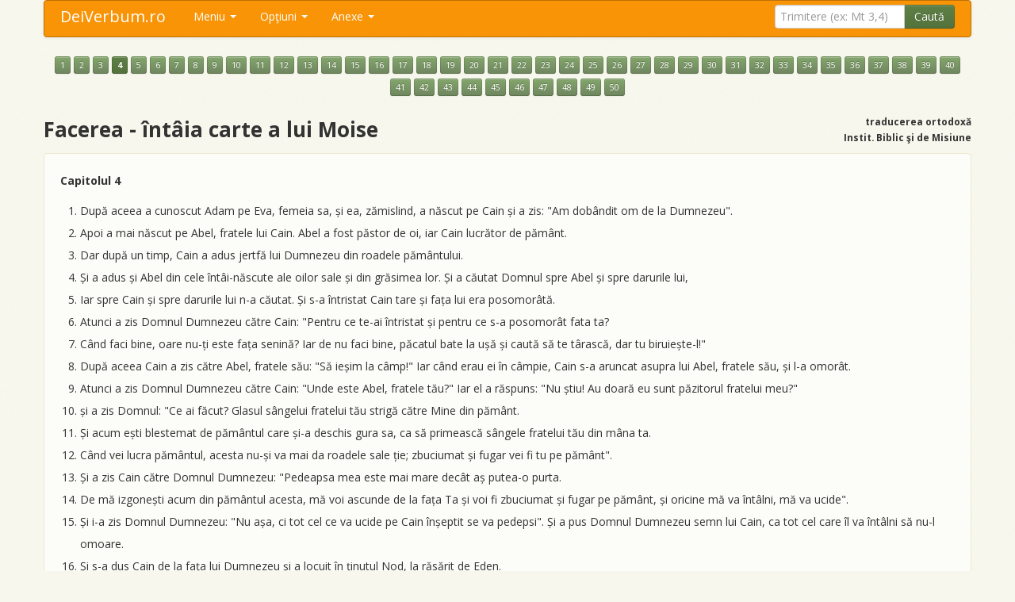

--- FILE ---
content_type: text/html; charset=UTF-8
request_url: https://www.deiverbum.ro/ort/facerea/4/
body_size: 7695
content:
<!DOCTYPE html>
<html>
<head>
    <meta charset="utf-8">
    <meta name="viewport" content="width=device-width, initial-scale=1.0">
    <title>Facerea - întâia carte a lui Moise, capitolul 4 - Biblia ortodoxa</title>
    <meta name="keywords" value="biblia online,biblie online,biblia catolica,biblie catolica,biblia ortodoxa,biblie ortodoxa,sfanta,scriptura,sfanta scriptura,noul testament,vechiul testament,biblia online,biblie online">
    <meta name="description" value="Instrument online pentru consultarea usoara a textului Sfintei Scripturi, versiune catolica (doar Noul Testament) si ortodoxa (Vechiul si Noul Testament).">
    <base href="https://www.deiverbum.ro/" />
    <link rel="shortcut icon" type="image/x-icon" href="favicon.ico">
    <script src="https://code.jquery.com/jquery-latest.js"></script>
    <script src="https://www.deiverbum.ro/js/bootstrap.min.js"></script>
    <link href="https://www.deiverbum.ro/css/bootstrap.min.css" rel="stylesheet" media="screen">
    <link href="https://www.deiverbum.ro/css/bootstrap-responsive.min.css" rel="stylesheet">
    <link href="https://www.deiverbum.ro/css/stylesheet.css" rel="stylesheet">
    <script type="text/javascript" src="js/jquery.cookie.js"></script>
    <script type="text/javascript" src="js/mousetrap.min.js"></script>
    <script type="text/javascript" src="js/jquery.columnizer.js"></script>
    <script type="text/javascript" src="js/jquery.ready.js"></script>
    <!--<script type="text/javascript" src="js/ZeroClipboard.js"></script>
    <script>
         ZeroClipboard.setMoviePath( 'https://www.deiverbum.ro/js/ZeroClipboard10.swf' );
    </script>-->
    <script type="text/javascript">
    $(function () {
        //$("button").popover();
        $("button").tooltip();
        $(".pnote").popover();
    });
    </script>
    <script>ecatolica=false;</script></head>
<body id="top">
<div class="container">
<div class=".nav-collapse.collapse">
<div class="navbar nnavbar-inverse nnavbar-fixed-top">
      <div class="navbar-inner">
        <div class="container">
          <button type="button" class="btn btn-navbar" data-toggle="collapse" data-target=".nav-collapse">
            <span class="icon-bar"></span>
            <span class="icon-bar"></span>
            <span class="icon-bar"></span>
          </button>
          <a class="brand" href="https://www.deiverbum.ro/">DeiVerbum.ro</a>
          <div class="nav-collapse collapse">
            <ul class="nav">
              <!--<li class="active"><a href="https://www.deiverbum.ro/">Start</a></li>
              <li><a href="#about">About</a></li>-->
              <li class="dropdown">
                <a href="https://www.deiverbum.ro/" class="dropdown-toggle" data-toggle="dropdown">Meniu <b class="caret"></b></a>
                <ul class="dropdown-menu">
                  <li><a href="https://www.deiverbum.ro/"><i class="icon-home"></i> Prima pagină (p p)</a></li>
                  <li><a href="https://www.deiverbum.ro/text-catolic/"><i class="icon-book"></i> Textul catolic (t c)</a></li>
                  <li><a href="https://www.deiverbum.ro/text-ortodox/"><i class="icon-book"></i> Textul ortodox (t o)</a></li>
                  <li><a href="https://www.deiverbum.ro/audio/"><i class="icon-headphones"></i> Biblia audio</a></li>
                  <li><a href="https://www.deiverbum.ro/pdf/"><i class="icon-list-alt"></i> Biblia PDF</a></li>
                  <li class="divider"></li>
                  <li><a href="https://www.deiverbum.ro/cautare/"><i class="icon-search"></i> Căutare în text (p c)</a></li>
                  <li><a href="https://www.deiverbum.ro/despre/"><i class="icon-info-sign"></i> Despre (p d)</a></li>
                  <li><a href="https://www.deiverbum.ro/ajutor/""><i class="icon-question-sign"></i> Ajutor (p a)</a>
                </ul>
              </li>
              <li class="dropdown">
                <a href="javascript:;" class="dropdown-toggle" data-toggle="dropdown">Opţiuni <b class="caret"></b></a>
                <ul class="dropdown-menu">
                  <li><a href="javascript:;" id="optnote"><i class="icon-ok"></i> Note subsol (a)</a></li>
                  <li><a href="javascript:;" id="optnumere"><i class="icon-ok"></i> Numere versete (1)</a></li>
                  <li><a href="javascript:;" id="optafisare"><i class="icon-align-justify"></i> Mod afişare: text (m)</a></li>
                  <li class="divider"></li>
                  <li><a href="javascript:;" id="schvarianta"><i class="icon-retweet"></i> Varianta ortodoxă (s)</a></li>
                </ul>
              </li>
              <li class="dropdown">
                <a href="javascript:;" class="dropdown-toggle" data-toggle="dropdown">Anexe <b class="caret"></b></a>
                <ul class="dropdown-menu">
                  <li><a href="https://www.deiverbum.ro/tabel-sinoptic/"><i class="icon-th"></i> Tabel sinoptic (p s)</a></li>
                  <li><a href="https://www.deiverbum.ro/indice-alfabetic/"><i class="icon-inbox"></i> Indice alfabetic</a></li>
                  <li><a href="https://www.deiverbum.ro/unitati-de-masura/"><i class="icon-text-width"></i> Unităţi de măsură</a></li>
                  <li><a href="https://www.deiverbum.ro/calendar-rc/#luna12"><i class="icon-screenshot"></i> Lecturile lit. rom-cat</a></li>
                  <li><a href="https://www.deiverbum.ro/calendar-gc/#luna12"><i class="icon-screenshot"></i> Lecturile lit. gr-cat</a></li>
                  <li class="divider"></li>
                  <li><a href="https://www.deiverbum.ro/situri/"><i class="icon-bookmark"></i> Situri</a></li>
                </ul>
              </li>
            </ul>

            <!--<div class="btn-group setari" id="setari" data-toggle="buttons-checkbox">
                <button class="btn note btn-success"   name="note"   data-placement="bottom" title="afişare note de subsol" ddisabled><i class="fff-font"></i></button>
                <button class="btn numere btn-success" name="numere" data-placement="bottom" title="afişare numere versete" ddisabled><i class="fff-sum"></i></button>
                <button class="btn modt btn-success"   name="modt"   data-placement="bottom" title="afişare tip text / tip listă" ddisabled><i class="fff-text_align_justify"></i></button>
            </div>-->
            <script>
                String.prototype.replaceAll = function(str1, str2, ignore)
                {
                	return this.replace(new RegExp(str1.replace(/([\/\,\!\\\^\$\{\}\[\]\(\)\.\*\+\?\|\<\>\-\&])/g,"\\$&"),(ignore?"gi":"g")),(typeof(str2)=="string")?str2.replace(/\$/g,"$$$$"):str2);
                }
                function redirectTrimitere(){
                    s=ftrim.trimitere.value;
                    s=s.replaceAll("+","-");
                    s=s.replaceAll("(","");
                    s=s.replaceAll(")","");
                    s=s.replaceAll("|","");
                    s=s.replaceAll("?","");
                    s=s.replaceAll("#","");
                    s=s.replaceAll("$","");
                    s=s.replaceAll("%","");
                    s=s.replaceAll("&","");
                    s=s.replaceAll("'","");
                    s=s.toLowerCase();
                    if(s.substr(0,1)=="!"){
                        document.location="https://www.deiverbum.ro/cautare/"+s.substr(1,10000)+"/";
                        return false;
                    }
                    s=s.replaceAll('"',"");
                    s=s.replaceAll("!","");
                                        document.location="https://www.deiverbum.ro/ort/"+s+"/";
                    return false;
                }
            </script>

            <form class="navbar-form pull-right" method="post" name="ftrim" onsubmit="javascript:return redirectTrimitere();">
                <div class="input-append">
              <input type="text" class="ssearch-query input-medium" name="trimitere" placeholder="Trimitere (ex: Mt 3,4)">
              <button type="submit" class="btn btn-success">Caută</button>
                </div>
            </form>
          </div><!--/.nav-collapse -->
        </div>
      </div>
    </div>
</div>

  <div class="container"><div class="row"><div class="span12"><p align=center style='line-height:200%;'><a href="https://www.deiverbum.ro/ort/facerea/1/" class="btn btn-mini btn-info">1</a> <a href="https://www.deiverbum.ro/ort/facerea/2/" class="btn btn-mini btn-info">2</a> <a href="https://www.deiverbum.ro/ort/facerea/3/" class="btn btn-mini btn-info">3</a> <a href="https://www.deiverbum.ro/ort/facerea/4/" class="btn btn-mini btn-success"><b>4</b></a> <a href="https://www.deiverbum.ro/ort/facerea/5/" class="btn btn-mini btn-info">5</a> <a href="https://www.deiverbum.ro/ort/facerea/6/" class="btn btn-mini btn-info">6</a> <a href="https://www.deiverbum.ro/ort/facerea/7/" class="btn btn-mini btn-info">7</a> <a href="https://www.deiverbum.ro/ort/facerea/8/" class="btn btn-mini btn-info">8</a> <a href="https://www.deiverbum.ro/ort/facerea/9/" class="btn btn-mini btn-info">9</a> <a href="https://www.deiverbum.ro/ort/facerea/10/" class="btn btn-mini btn-info">10</a> <a href="https://www.deiverbum.ro/ort/facerea/11/" class="btn btn-mini btn-info">11</a> <a href="https://www.deiverbum.ro/ort/facerea/12/" class="btn btn-mini btn-info">12</a> <a href="https://www.deiverbum.ro/ort/facerea/13/" class="btn btn-mini btn-info">13</a> <a href="https://www.deiverbum.ro/ort/facerea/14/" class="btn btn-mini btn-info">14</a> <a href="https://www.deiverbum.ro/ort/facerea/15/" class="btn btn-mini btn-info">15</a> <a href="https://www.deiverbum.ro/ort/facerea/16/" class="btn btn-mini btn-info">16</a> <a href="https://www.deiverbum.ro/ort/facerea/17/" class="btn btn-mini btn-info">17</a> <a href="https://www.deiverbum.ro/ort/facerea/18/" class="btn btn-mini btn-info">18</a> <a href="https://www.deiverbum.ro/ort/facerea/19/" class="btn btn-mini btn-info">19</a> <a href="https://www.deiverbum.ro/ort/facerea/20/" class="btn btn-mini btn-info">20</a> <a href="https://www.deiverbum.ro/ort/facerea/21/" class="btn btn-mini btn-info">21</a> <a href="https://www.deiverbum.ro/ort/facerea/22/" class="btn btn-mini btn-info">22</a> <a href="https://www.deiverbum.ro/ort/facerea/23/" class="btn btn-mini btn-info">23</a> <a href="https://www.deiverbum.ro/ort/facerea/24/" class="btn btn-mini btn-info">24</a> <a href="https://www.deiverbum.ro/ort/facerea/25/" class="btn btn-mini btn-info">25</a> <a href="https://www.deiverbum.ro/ort/facerea/26/" class="btn btn-mini btn-info">26</a> <a href="https://www.deiverbum.ro/ort/facerea/27/" class="btn btn-mini btn-info">27</a> <a href="https://www.deiverbum.ro/ort/facerea/28/" class="btn btn-mini btn-info">28</a> <a href="https://www.deiverbum.ro/ort/facerea/29/" class="btn btn-mini btn-info">29</a> <a href="https://www.deiverbum.ro/ort/facerea/30/" class="btn btn-mini btn-info">30</a> <a href="https://www.deiverbum.ro/ort/facerea/31/" class="btn btn-mini btn-info">31</a> <a href="https://www.deiverbum.ro/ort/facerea/32/" class="btn btn-mini btn-info">32</a> <a href="https://www.deiverbum.ro/ort/facerea/33/" class="btn btn-mini btn-info">33</a> <a href="https://www.deiverbum.ro/ort/facerea/34/" class="btn btn-mini btn-info">34</a> <a href="https://www.deiverbum.ro/ort/facerea/35/" class="btn btn-mini btn-info">35</a> <a href="https://www.deiverbum.ro/ort/facerea/36/" class="btn btn-mini btn-info">36</a> <a href="https://www.deiverbum.ro/ort/facerea/37/" class="btn btn-mini btn-info">37</a> <a href="https://www.deiverbum.ro/ort/facerea/38/" class="btn btn-mini btn-info">38</a> <a href="https://www.deiverbum.ro/ort/facerea/39/" class="btn btn-mini btn-info">39</a> <a href="https://www.deiverbum.ro/ort/facerea/40/" class="btn btn-mini btn-info">40</a> <a href="https://www.deiverbum.ro/ort/facerea/41/" class="btn btn-mini btn-info">41</a> <a href="https://www.deiverbum.ro/ort/facerea/42/" class="btn btn-mini btn-info">42</a> <a href="https://www.deiverbum.ro/ort/facerea/43/" class="btn btn-mini btn-info">43</a> <a href="https://www.deiverbum.ro/ort/facerea/44/" class="btn btn-mini btn-info">44</a> <a href="https://www.deiverbum.ro/ort/facerea/45/" class="btn btn-mini btn-info">45</a> <a href="https://www.deiverbum.ro/ort/facerea/46/" class="btn btn-mini btn-info">46</a> <a href="https://www.deiverbum.ro/ort/facerea/47/" class="btn btn-mini btn-info">47</a> <a href="https://www.deiverbum.ro/ort/facerea/48/" class="btn btn-mini btn-info">48</a> <a href="https://www.deiverbum.ro/ort/facerea/49/" class="btn btn-mini btn-info">49</a> <a href="https://www.deiverbum.ro/ort/facerea/50/" class="btn btn-mini btn-info">50</a> </p><div class='row'><div class='span6'><h1>Facerea - întâia carte a lui Moise</h1></div><div class='span6' align='right'><h6>traducerea ortodoxă<br>Instit. Biblic şi de Misiune</h6></div></div><div id=tiplista class='unitatetext'><ol start=></ol><p><strong>Capitolul 4</strong></p><ol><li id='vl1'>După aceea a cunoscut Adam pe Eva, femeia sa, și ea, zămislind, a născut pe Cain și a zis: "Am dobândit om de la Dumnezeu".</li><li id='vl2'>Apoi a mai născut pe Abel, fratele lui Cain. Abel a fost păstor de oi, iar Cain lucrător de pământ.</li><li id='vl3'>Dar după un timp, Cain a adus jertfă lui Dumnezeu din roadele pământului.</li><li id='vl4'>Și a adus și Abel din cele întâi-născute ale oilor sale și din grăsimea lor. Și a căutat Domnul spre Abel și spre darurile lui,</li><li id='vl5'>Iar spre Cain și spre darurile lui n-a căutat. Și s-a întristat Cain tare și fața lui era posomorâtă.</li><li id='vl6'>Atunci a zis Domnul Dumnezeu către Cain: "Pentru ce te-ai întristat și pentru ce s-a posomorât fata ta?</li><li id='vl7'>Când faci bine, oare nu-ți este fața senină? Iar de nu faci bine, păcatul bate la ușă și caută să te târască, dar tu biruiește-l!"</li><li id='vl8'>După aceea Cain a zis către Abel, fratele său: "Să ieșim la câmp!" Iar când erau ei în câmpie, Cain s-a aruncat asupra lui Abel, fratele său, și l-a omorât.</li><li id='vl9'>Atunci a zis Domnul Dumnezeu către Cain: "Unde este Abel, fratele tău?" Iar el a răspuns: "Nu știu! Au doară eu sunt păzitorul fratelui meu?"</li><li id='vl10'>și a zis Domnul: "Ce ai făcut? Glasul sângelui fratelui tău strigă către Mine din pământ.</li><li id='vl11'>Și acum ești blestemat de pământul care și-a deschis gura sa, ca să primească sângele fratelui tău din mâna ta.</li><li id='vl12'>Când vei lucra pământul, acesta nu-și va mai da roadele sale ție; zbuciumat și fugar vei fi tu pe pământ".</li><li id='vl13'>Și a zis Cain către Domnul Dumnezeu: "Pedeapsa mea este mai mare decât aș putea-o purta.</li><li id='vl14'>De mă izgonești acum din pământul acesta, mă voi ascunde de la fața Ta și voi fi zbuciumat și fugar pe pământ, și oricine mă va întâlni, mă va ucide".</li><li id='vl15'>Și i-a zis Domnul Dumnezeu: "Nu așa, ci tot cel ce va ucide pe Cain înșeptit se va pedepsi". Și a pus Domnul Dumnezeu semn lui Cain, ca tot cel care îl va întâlni să nu-l omoare.</li><li id='vl16'>Și s-a dus Cain de la fața lui Dumnezeu și a locuit în ținutul Nod, la răsărit de Eden.</li><li id='vl17'>După aceea a cunoscut Cain pe femeia sa și ea, zămislind, a născut pe Enoh. Apoi a zidit Cain o cetate și a numit-o, după numele fiului său, Enoh.</li><li id='vl18'>Iar lui Enoh i s-a născut Irad; lui Irad i s-a născut Maleleil; lui Maleleil i s-a născut Matusal, iar lui Matusal i s-a născut Lameh.</li><li id='vl19'>Lameh și-a luat două femei: numele uneia era Ada și numele celeilalte era Sela.</li><li id='vl20'>Ada a născut pe Iabal; acesta a fost tatăl celor ce trăiesc în corturi, la turme.</li><li id='vl21'>Fratele lui se numea Iubal; acesta este tatăl tuturor celor ce cântă din chitară și din cimpoi.</li><li id='vl22'>Sela a născut și ea pe Tubalcain, care a fost făurar de unelte de aramă și de fier. Și sora lui se chema Noema.</li><li id='vl23'>Și a zis Lameh către femeile sale: "Ada și Sela, ascultați glasul meu! Femeile lui Lameh, luați aminte la cuvintele mele: Am ucis un om pentru rana mea și un tânăr pentru vânătaia mea.</li><li id='vl24'>Dacă pentru Cain va fi răzbunarea de șapte ori, apoi pentru Lameh de șaptezeci de ori câte șapte!"</li><li id='vl25'>Adam a cunoscut iarăși pe Eva, femeia sa, și ea, zămislind, a născut un fiu și i-a pus numele Set, pentru că și-a zis: "Mi-a dat Dumnezeu alt fiu în locul lui Abel, pe care l-a ucis Cain.</li><li id='vl26'>Lui Set de asemenea i s-a născut un fiu și i-a pus numele Enos. Atunci au început oamenii a chema numele Domnului Dumnezeu.</li></ol></div>    <div class="hidden-phone">
    <table align=center border=0>
    <tr><td colspan="3" height="30px"><div id="rezultat" align="center"></div></td></tr>
    <tr><td>
    <div id="d_clip_container1" class="btn btn-info" style="position:relative" title="Copiere simplă. Se preia doar textul, orice aranjare a textului (<strong>îngroşat</strong>, <em>înclinat</em>, împărţire pe linii, altele) fiind pierdute.">
        <div id="d_clip_button1">copiere simplă</div>
    </div>
    </td><td>
    <div id="d_clip_container2" class="btn btn-info" style="position:relative" title="Tot o copiere simplă. Se preia doar textul, ca la modul anterior de copere, dar textul este încadrat între ghilimele şi urmat, între paranteze, de trimitere. Exemplu: &quot;Nu judecaţi, ca să nu fiţi judecaţi&quot; (Matei 7,1)">
        <div id="d_clip_button2">copiere cu trimitere</div>
    </div>
    </td><td>
    <div id="d_clip_container3" class="btn btn-info" style="position:relative" title="Copiere cu conservarea formatării, adică exact aşa cum este mai sus. Listă dacă e în modul listă, cu linii, text <strong>îngroşat</strong> sau <em>înclinat</em>, dacă există...">
        <div id="d_clip_button3">copiere cu formatare</div>
    </div>
    </td></tr></table>
    <script>
        function trim(stringToTrim) {
        	return stringToTrim.replace(/^\s+|\s+$/g,"");
        }
        function curataTextul(text,tiparam){
            do {
                text2=text
                text=text2.replace("&nbsp;","");
            }while(text!=text2)
            //text=text.replace("a","b");
            textnou="";
            stop=false;
            for(i=0;i<text.length;i++){
                car=text.substr(i,1);
                if(text.substr(i,3)=="<b>")
                    stop=true;
                if(!stop)
                    textnou+=car;
                if(text.substr(i-3,4)=="</b>")
                    stop=false;
            }
            text=textnou;
            textnou="";
            stop=false;
            for(i=0;i<text.length;i++){
                car=text.substr(i,1);
                if(text.substr(i,3)=="<p>")
                    stop=true;
                if(!stop)
                    textnou+=car;
                if(text.substr(i-3,4)=="</p>")
                    stop=false;
            }
            text=textnou;
            textnou="";
            stop=false;
            for(i=0;i<text.length;i++){
                car=text.substr(i,1);
                if(text.substr(i,5)=="<span")
                    stop=true;
                if(!stop)
                    textnou+=car;
                if(text.substr(i-6,7)=="</span>")
                    stop=false;
            }
            text=textnou;
            textnou="";
            stop=false;
            for(i=0;i<text.length;i++){
                car=text.substr(i,1);
                if(text.substr(i,5)=="<br>(")
                    stop=true;
                if(!stop)
                    textnou+=car;
                if(text.substr(i-4,5)==")<br>")
                    stop=false;
            }
            text=textnou;
            do { text2=text; text=text2.replace("<i>","");} while(text!=text2);
            do { text2=text; text=text2.replace("</i>","");} while(text!=text2);
            do { text2=text; text=text2.replace("</li>"," </lui>");} while(text!=text2);
            do { text2=text; text=text2.replace("</lui>","</li>");} while(text!=text2);
            do {
                text2=text
                text=text2.replace("<br>"," ");
            }while(text!=text2)
            do {
                text2=text
                text=text2.replace("  "," ");
            }while(text!=text2)
            if(tiparam==2)
                do {
                    text2=text
                    text=text2.replace('"',"'");
                }while(text!=text2)
            var text = text.replace(/(<([^>]+)>)/ig,"");
            return trim(text);
        }
        function validateL(strValue) {
          var objRegExp  = /^[a-z]+$/;
          return objRegExp.test(strValue);
        }
        function validateN(strValue) {
          var objRegExp  = /^[0-9]+$/;
          return objRegExp.test(strValue);
        }

        /*var clip1 = new ZeroClipboard.Client();
        if(readCookie("tipultext")=="tiptext" && (false))
            text=$("div#tiptext").html();
        else
            text=$("div#tiplista").html();*/
        textnou=curataTextul(text,1);
        //textnou='"'+textnou+'"'+' (Facerea 4)';
        clip1.setText(textnou);
        clip1.addEventListener( 'mouseUp', function(client) {
            $("div#rezultat").fadeIn('fast').html("<font color=#cc0000>S-a copiat în clipboard.</font>").delay(1500).fadeOut('slow');
        });
        clip1.glue('d_clip_button1', 'd_clip_container1');

        /*var clip2 = new ZeroClipboard.Client();
        if(readCookie("tipultext")=="tiptext" && (false))
            text=$("div#tiptext").html();
        else
            text=$("div#tiplista").html();*/
        textnou=curataTextul(text,2);
        textnou='"'+textnou+'"'+' (Facerea 4)';
        clip2.setText(textnou);
        clip2.addEventListener( 'mouseUp', function(client) {
            $("div#rezultat").fadeIn('fast').html("<font color=#cc0000>S-a copiat în clipboard.</font>").delay(1500).fadeOut('slow');
        });
        clip2.glue('d_clip_button2', 'd_clip_container2');

        /*var clip3 = new ZeroClipboard.Client();*/
        clip3.setText('---');
        clip3.addEventListener( 'mouseUp', function(client) {
            if(readCookie("tipultext")=="tiptext" && (false))
                text=$("div#tiptext").html();
            else
                text=$("div#tiplista").html();
            //alert(readCookie("tipultext")+" "+text);
            if(readCookie("ascunderenote")=="ascundele"){
                textnou="";
                stop=false;
                //alert(text.length+" "+text)
                for(i=0;i<text.length;i++){
                    car=text.substr(i,1);
                    //alert(i+" "+car)
                    if(text.substr(i,20)=="<p><b>Note de subsol")
                        break;
                    if(text.substr(i,5)=="<sup>" && validateL(text.substr(i+5,1)))
                        stop=true;
                    if(!stop)
                        textnou+=car;
                    if(text.substr(i-5,6)=="</sup>")
                        stop=false;
                }
                //alert(textnou);
                text=textnou;
            }
            textnou=text;
            if(readCookie("ascunderenumere")=="ascundele"){
                textnou="";
                stop=false;
                //alert(text.length+" "+text)
                for(i=0;i<text.length;i++){
                    car=text.substr(i,1);
                    //alert(i+" "+car)
                    if(text.substr(i,5)=="<sup>" && validateN(text.substr(i+5,1)))
                        stop=true;
                    if(!stop)
                        textnou+=car;
                    if(text.substr(i-5,6)=="</sup>")
                        stop=false;
                }
                //alert(textnou);
                text=textnou;
            }
            textnou=text;
            //textnou=curataTextul(text);
            //textnou='"'+textnou+'"'+' (Facerea 4)';
            clip3.setText(textnou);
            $("div#rezultat").fadeIn('fast').html("<font color=#cc0000>S-a copiat în clipboard.<br>Lipiţi (paste) textul de exemplu în MS Word.</font>").delay(1500).fadeOut('slow');
        } );
        clip3.glue('d_clip_button3', 'd_clip_container3');
    </script>
    </div>
    <br><p align=center style='line-height:200%;'><a href="https://www.deiverbum.ro/ort/facerea/1/" class="btn btn-mini btn-info">1</a> <a href="https://www.deiverbum.ro/ort/facerea/2/" class="btn btn-mini btn-info">2</a> <a href="https://www.deiverbum.ro/ort/facerea/3/" class="btn btn-mini btn-info">3</a> <a href="https://www.deiverbum.ro/ort/facerea/4/" class="btn btn-mini btn-success"><b>4</b></a> <a href="https://www.deiverbum.ro/ort/facerea/5/" class="btn btn-mini btn-info">5</a> <a href="https://www.deiverbum.ro/ort/facerea/6/" class="btn btn-mini btn-info">6</a> <a href="https://www.deiverbum.ro/ort/facerea/7/" class="btn btn-mini btn-info">7</a> <a href="https://www.deiverbum.ro/ort/facerea/8/" class="btn btn-mini btn-info">8</a> <a href="https://www.deiverbum.ro/ort/facerea/9/" class="btn btn-mini btn-info">9</a> <a href="https://www.deiverbum.ro/ort/facerea/10/" class="btn btn-mini btn-info">10</a> <a href="https://www.deiverbum.ro/ort/facerea/11/" class="btn btn-mini btn-info">11</a> <a href="https://www.deiverbum.ro/ort/facerea/12/" class="btn btn-mini btn-info">12</a> <a href="https://www.deiverbum.ro/ort/facerea/13/" class="btn btn-mini btn-info">13</a> <a href="https://www.deiverbum.ro/ort/facerea/14/" class="btn btn-mini btn-info">14</a> <a href="https://www.deiverbum.ro/ort/facerea/15/" class="btn btn-mini btn-info">15</a> <a href="https://www.deiverbum.ro/ort/facerea/16/" class="btn btn-mini btn-info">16</a> <a href="https://www.deiverbum.ro/ort/facerea/17/" class="btn btn-mini btn-info">17</a> <a href="https://www.deiverbum.ro/ort/facerea/18/" class="btn btn-mini btn-info">18</a> <a href="https://www.deiverbum.ro/ort/facerea/19/" class="btn btn-mini btn-info">19</a> <a href="https://www.deiverbum.ro/ort/facerea/20/" class="btn btn-mini btn-info">20</a> <a href="https://www.deiverbum.ro/ort/facerea/21/" class="btn btn-mini btn-info">21</a> <a href="https://www.deiverbum.ro/ort/facerea/22/" class="btn btn-mini btn-info">22</a> <a href="https://www.deiverbum.ro/ort/facerea/23/" class="btn btn-mini btn-info">23</a> <a href="https://www.deiverbum.ro/ort/facerea/24/" class="btn btn-mini btn-info">24</a> <a href="https://www.deiverbum.ro/ort/facerea/25/" class="btn btn-mini btn-info">25</a> <a href="https://www.deiverbum.ro/ort/facerea/26/" class="btn btn-mini btn-info">26</a> <a href="https://www.deiverbum.ro/ort/facerea/27/" class="btn btn-mini btn-info">27</a> <a href="https://www.deiverbum.ro/ort/facerea/28/" class="btn btn-mini btn-info">28</a> <a href="https://www.deiverbum.ro/ort/facerea/29/" class="btn btn-mini btn-info">29</a> <a href="https://www.deiverbum.ro/ort/facerea/30/" class="btn btn-mini btn-info">30</a> <a href="https://www.deiverbum.ro/ort/facerea/31/" class="btn btn-mini btn-info">31</a> <a href="https://www.deiverbum.ro/ort/facerea/32/" class="btn btn-mini btn-info">32</a> <a href="https://www.deiverbum.ro/ort/facerea/33/" class="btn btn-mini btn-info">33</a> <a href="https://www.deiverbum.ro/ort/facerea/34/" class="btn btn-mini btn-info">34</a> <a href="https://www.deiverbum.ro/ort/facerea/35/" class="btn btn-mini btn-info">35</a> <a href="https://www.deiverbum.ro/ort/facerea/36/" class="btn btn-mini btn-info">36</a> <a href="https://www.deiverbum.ro/ort/facerea/37/" class="btn btn-mini btn-info">37</a> <a href="https://www.deiverbum.ro/ort/facerea/38/" class="btn btn-mini btn-info">38</a> <a href="https://www.deiverbum.ro/ort/facerea/39/" class="btn btn-mini btn-info">39</a> <a href="https://www.deiverbum.ro/ort/facerea/40/" class="btn btn-mini btn-info">40</a> <a href="https://www.deiverbum.ro/ort/facerea/41/" class="btn btn-mini btn-info">41</a> <a href="https://www.deiverbum.ro/ort/facerea/42/" class="btn btn-mini btn-info">42</a> <a href="https://www.deiverbum.ro/ort/facerea/43/" class="btn btn-mini btn-info">43</a> <a href="https://www.deiverbum.ro/ort/facerea/44/" class="btn btn-mini btn-info">44</a> <a href="https://www.deiverbum.ro/ort/facerea/45/" class="btn btn-mini btn-info">45</a> <a href="https://www.deiverbum.ro/ort/facerea/46/" class="btn btn-mini btn-info">46</a> <a href="https://www.deiverbum.ro/ort/facerea/47/" class="btn btn-mini btn-info">47</a> <a href="https://www.deiverbum.ro/ort/facerea/48/" class="btn btn-mini btn-info">48</a> <a href="https://www.deiverbum.ro/ort/facerea/49/" class="btn btn-mini btn-info">49</a> <a href="https://www.deiverbum.ro/ort/facerea/50/" class="btn btn-mini btn-info">50</a> </p></div></div></div>        <script>
            if(readCookie("marimetext")==null)
                createCookie("marimetext","16",100);
            else {
                $("div#tiptext").css("font-size",readCookie("marimetext")+"px");
                $("div#tiplista").css("font-size",readCookie("marimetext")+"px");
            }
        </script>
            <script>
            $(document).ready(function(){
                if(readCookie("tipultext")==null)
                    createCookie("tipultext","tiplista",100);
                $("#optafisare").html('<i class="icon-list"></i> Mod afişare: listă (m)');
                $("#optafisare").parent().addClass('disabled');
                $("#optnote").parent().addClass('disabled');
                $("#optnumere").parent().addClass('disabled');
                $("#schvarianta").html('<i class="icon-retweet"></i> Varianta ortodoxă (s)');
            });
            function deschideCarti(){
                $('#capitoleort').modal('show');
            }
        </script>

<div id="capitoleort" class="modal hide fade" tabindex="-1" role="dialog" aria-labelledby="myModalLabel" aria-hidden="true">
  <div class="modal-header">
    <button type="button" class="close" data-dismiss="modal" aria-hidden="true">×</button>
    <h3 id="myModalLabel">Lista cărţilor</h3>
  </div>
  <div class="modal-body">
  <p style="line-height:300%;">
    <a href=ort/facerea/ class='btn btn-success'>Facerea</a> <a href=ort/iesirea/ class='btn btn-success'>Ieşirea</a> <a href=ort/leviticul/ class='btn btn-success'>Leviticul</a> <a href=ort/numerii/ class='btn btn-success'>Numerii</a> <a href=ort/deuteronomul/ class='btn btn-success'>Deuteronomul</a> <a href=ort/iosuanavi/ class='btn btn-success'>Iosua Navi</a> <a href=ort/judecatori/ class='btn btn-success'>Judecători</a> <a href=ort/rut/ class='btn btn-success'>Rut</a> <a href=ort/1regi/ class='btn btn-success'>1Regi</a> <a href=ort/2regi/ class='btn btn-success'>2Regi</a> <a href=ort/3regi/ class='btn btn-success'>3Regi</a> <a href=ort/4regi/ class='btn btn-success'>4Regi</a> <a href=ort/1paralipomena/ class='btn btn-success'>1Paralipomena</a> <a href=ort/2paralipomena/ class='btn btn-success'>2Paralipomena</a> <a href=ort/1ezdra/ class='btn btn-success'>1Ezdra</a> <a href=ort/neemia/ class='btn btn-success'>Neemia</a> <a href=ort/estera/ class='btn btn-success'>Estera</a> <a href=ort/iov/ class='btn btn-success'>Iov</a> <a href=ort/psalmi/ class='btn btn-success'>Psalmi</a> <a href=ort/pilde/ class='btn btn-success'>Pilde Solomon</a> <a href=ort/ecclesiastul/ class='btn btn-success'>Ecclesiastul</a> <a href=ort/cantari/ class='btn btn-success'>Cântarea Cântărilor</a> <a href=ort/isaia/ class='btn btn-success'>Isaia</a> <a href=ort/ieremia/ class='btn btn-success'>Ieremia</a> <a href=ort/plangeri/ class='btn btn-success'>Plângeri</a> <a href=ort/iezechiel/ class='btn btn-success'>Iezechiel</a> <a href=ort/daniel/ class='btn btn-success'>Daniel</a> <a href=ort/osea/ class='btn btn-success'>Osea</a> <a href=ort/amos/ class='btn btn-success'>Amos</a> <a href=ort/miheia/ class='btn btn-success'>Miheia</a> <a href=ort/ioil/ class='btn btn-success'>Ioil</a> <a href=ort/avdie/ class='btn btn-success'>Avdie</a> <a href=ort/iona/ class='btn btn-success'>Iona</a> <a href=ort/naum/ class='btn btn-success'>Naum</a> <a href=ort/avacum/ class='btn btn-success'>Avacum</a> <a href=ort/sofonie/ class='btn btn-success'>Sofonie</a> <a href=ort/agheu/ class='btn btn-success'>Agheu</a> <a href=ort/zaharia/ class='btn btn-success'>Zaharia</a> <a href=ort/maleahi/ class='btn btn-success'>Maleahi</a> <a href=ort/tobit/ class='btn btn-success'>Tobit</a> <a href=ort/iudita/ class='btn btn-success'>Iudita</a> <a href=ort/baruh/ class='btn btn-success'>Baruh</a> <a href=ort/epistola/ class='btn btn-success'>Epistola lui Ieremia</a> <a href=ort/3tineri/ class='btn btn-success'>Trei tineri</a> <a href=ort/3ezdra/ class='btn btn-success'>3Ezdra</a> <a href=ort/solomon/ class='btn btn-success'>Înţelepciune Solomon</a> <a href=ort/ecclesiasticul/ class='btn btn-success'>Ecclesiasticul</a> <a href=ort/susana/ class='btn btn-success'>Susana</a> <a href=ort/balaurul/ class='btn btn-success'>Balaurul</a> <a href=ort/1macabei/ class='btn btn-success'>1Macabei</a> <a href=ort/2macabei/ class='btn btn-success'>2Macabei</a> <a href=ort/3macabei/ class='btn btn-success'>3Macabei</a> <a href=ort/manase/ class='btn btn-success'>Manase</a> <br><a href=ort/matei/ class='btn btn-success'>Matei</a> <a href=ort/marcu/ class='btn btn-success'>Marcu</a> <a href=ort/luca/ class='btn btn-success'>Luca</a> <a href=ort/ioan/ class='btn btn-success'>Ioan</a> <a href=ort/fapte/ class='btn btn-success'>Faptele Apostolilor</a> <a href=ort/romani/ class='btn btn-success'>Romani</a> <a href=ort/1corinteni/ class='btn btn-success'>1Corinteni</a> <a href=ort/2corinteni/ class='btn btn-success'>2Corinteni</a> <a href=ort/galateni/ class='btn btn-success'>Galateni</a> <a href=ort/efeseni/ class='btn btn-success'>Efeseni</a> <a href=ort/filipeni/ class='btn btn-success'>Filipeni</a> <a href=ort/coloseni/ class='btn btn-success'>Coloseni</a> <a href=ort/1tesaloniceni/ class='btn btn-success'>1Tesaloniceni</a> <a href=ort/2tesaloniceni/ class='btn btn-success'>2Tesaloniceni</a> <a href=ort/1timotei/ class='btn btn-success'>1Timotei</a> <a href=ort/2timotei/ class='btn btn-success'>2Timotei</a> <a href=ort/tit/ class='btn btn-success'>Tit</a> <a href=ort/filimon/ class='btn btn-success'>Filimon</a> <a href=ort/evrei/ class='btn btn-success'>Evrei</a> <a href=ort/iacov/ class='btn btn-success'>Iacov</a> <a href=ort/1petru/ class='btn btn-success'>1Petru</a> <a href=ort/2petru/ class='btn btn-success'>2Petru</a> <a href=ort/1ioan/ class='btn btn-success'>1Ioan</a> <a href=ort/2ioan/ class='btn btn-success'>2Ioan</a> <a href=ort/3ioan/ class='btn btn-success'>3Ioan</a> <a href=ort/iuda/ class='btn btn-success'>Iuda</a> <a href=ort/apocalipsa/ class='btn btn-success'>Apocalipsa</a>           </p>
  </div>
  <div class="modal-footer">
    <button class="btn btn-success" data-dismiss="modal" aria-hidden="true">Închide</button>
  </div>
</div>
    <script>inainte='https://www.deiverbum.ro/ort/facerea/5/';</script><script>inapoi='https://www.deiverbum.ro/ort/facerea/3/'</script><script>urlschimbat='';urlbaza='https://www.deiverbum.ro/';</script><script>urlcapitol='';</script><div id="boxajutor" class="modal hide fade" tabindex="-1" role="dialog" aria-labelledby="ajutorLabel" aria-hidden="true">
  <div class="modal-header">
    <button type="button" class="close" data-dismiss="modal" aria-hidden="true">×</button>
    <h3 id="ajutorLabel">Ajutor</h3>
  </div>
  <div class="modal-body">
  <p>Lista scurtăturilor din taste. Mai multe informaţii în <a href="https://www.deiverbum.ro/ajutor/" target="_top" class="btn btn-small btn-success">pagina de ajutor</a>.</p>
    <table class="table table-striped table-bordered table-condensed">
    <tr><td>p p</td><td>salt la <b>p</b>rima <b>p</b>agină</td></tr>
    <tr><td>p c</td><td>salt la <b>p</b>agina de <b>c</b>ăutare (în text)</td></tr>
    <tr><td>p s</td><td>salt la <b>p</b>agina cu tabelul <b>s</b>inoptic</td></tr>
    <tr><td>p d</td><td>salt la <b>p</b>agina <b>d</b>espre acest sit</td></tr>
    <tr><td>p a</td><td>salt la <b>p</b>agina de <b>a</b>jutor</td></tr>
    <tr><td>t c</td><td>salt la <b>t</b>extul <b>c</b>atolic</td></tr>
    <tr><td>t o</td><td>salt la <b>t</b>extul <b>o</b>rtodox</td></tr>
    <tr><td>a</td><td>afişare note de subsol</td></tr>
    <tr><td>1</td><td>afişare numere versete</td></tr>
    <tr><td>m</td><td>schimbare <b>m</b>od afişare: text sau listă</td></tr>
    <tr><td>v</td><td>schimbare <b>v</b>ariantă: ortodoxă sau catolică</td></tr>
    <tr><td>ctrl+săgeată dreapta</td><td>următorul capitol din carte</td></tr>
    <tr><td>ctrl+săgeată stânga</td><td>capitolul anterior din carte</td></tr>
    <tr><td>ctrl+săgeată sus</td><td>lista cărţilor din traducerea curentă</td></tr>
    <tr><td>ctrl+săgeată jos</td><td>întregul capitol, dacă sunt afişate doar câteva versete</td></tr>
    <tr><td>ctrl+shift+sus</td><td>activează boxa de căutare trimitere</td></tr>
    <tr><td>f</td><td>schimbă mărimea fontului la afişarea unei cărţi</td></tr>
    <tr><td>?</td><td>această fereastră cu scurtăturile din taste</td></tr>
    </table>
          </p>
  </div>
  <div class="modal-footer">
    <button class="btn btn-success" data-dismiss="modal" aria-hidden="true">Închide</button>
  </div>
</div>
<br clear="all" />&nbsp;<div class="alert alert-warning" align="center">
    <strong>&copy; 2013</strong> DeiVerbum.ro - un proiect dezvoltat de <a href="http://www.catholica.ro/" target="_blank">Catholica.ro</a> în colaborare cu <a href="http://www.ercis.ro/" target="_blank">Ercis.ro</a> şi <a href="http://www.editurasapientia.ro/" target="_blank">EdituraSapientia.ro</a>
    </div>    <!-- Start of StatCounter Code for Default Guide -->
<script type="text/javascript">
var sc_project=6823252;
var sc_invisible=1;
var sc_security="f06c66a9";
</script>
<script type="text/javascript"
src="https://www.statcounter.com/counter/counter.js"></script>
<noscript><div class="statcounter"><a title="website
statistics" href="http://statcounter.com/free-web-stats/"
target="_blank"><img class="statcounter"
src="https://c.statcounter.com/6823252/0/f06c66a9/1/"
alt="website statistics"></a></div></noscript>
<!-- End of StatCounter Code for Default Guide --></div></body>
</html>

--- FILE ---
content_type: text/css
request_url: https://www.deiverbum.ro/css/stylesheet.css
body_size: 1370
content:
@import url('https://fonts.googleapis.com/css?family=Open+Sans:400,700&subset=latin,latin-ext');

/* icons */
[class^="fff-"],
[class*=" fff-"] {
  display: inline-block;
  width: 17px;
  height: 16px;
  margin-top: 3px;
  *margin-right: .3em;
  line-height: 14px;
  vertical-align: text-top;
  background-image: url("../img/csg-5184e58a5664f.png");
  background-position: 14px 14px;
  background-repeat: no-repeat;
}
[class^="fff-"]:last-child,
[class*=" fff-"]:last-child {
  *margin-left: 0;
}

.fff-comment{ background-position: 0 0; width: 16px; height: 16px; }
.fff-font{ background-position: -21px 0; width: 16px; height: 16px; }
.fff-sum{ background-position: -42px 0; width: 16px; height: 16px; }
.fff-text_align_justify{ background-position: -63px 0; width: 16px; height: 16px; }
.fff-text_padding_left{ background-position: -84px 0; width: 16px; height: 16px; }

#ptnote { text-decoration: underline; }

body {
    background: url("../img/blizzard2.png") #F7F7ED; //F7F7ED //EBEAD1
}

.unitatetext {padding: 10px 10px 10px 20px; margin-bottom:2px;border:1px solid #EBEAD1;background-color: #fcfcf8; -webkit-border-radius:4px;-moz-border-radius:4px;border-radius:4px;}

.heroUnitBackground{
  background-color:#00C9E6;
}

.tooltip-inner {background-color: #51a351; color: #fff;}

.tooltip.bottom .tooltip-arrow {border-top-color: #51a351;}

h1 {
    font-size: 26px !important;
}

#tiplista, #tiptext {
    line-height: 200%;
}

#tiplista li{
    line-height: 200%;
}

.rezcautare b {
    color: #cc0000;
}

.mmmodal { position: absolute; }

.snote{
    margin-top: 20px;
}

#tiptext{
    text-align: justify;
}

.popover {
  position: absolute;
  top: 0;
  left: 0;
  z-index: 1010;
  display: none;
  max-width: 600px;
  padding: 1px;
  text-align: left;
  white-space: normal;
  background-color: #ffffff;
  border: 1px solid #ccc;
  border: 1px solid rgba(0, 0, 0, 0.2);
  -webkit-border-radius: 6px;
     -moz-border-radius: 6px;
          border-radius: 6px;
  -webkit-box-shadow: 0 5px 10px rgba(0, 0, 0, 0.2);
     -moz-box-shadow: 0 5px 10px rgba(0, 0, 0, 0.2);
          box-shadow: 0 5px 10px rgba(0, 0, 0, 0.2);
  -webkit-background-clip: padding-box;
     -moz-background-clip: padding;
          background-clip: padding-box;
}

/* subnav */

.subnav {
	margin-bottom: 60px;
	width: 100%;
	height: 36px;
	background-color: #eeeeee; /* Old browsers */
	background-repeat: repeat-x; /* Repeat the gradient */
	background-image: -moz-linear-gradient(top, #f5f5f5 0%, #eeeeee 100%); /* FF3.6+ */
	background-image: -webkit-gradient(linear, left top, left bottom, color-stop(0%,#f5f5f5), color-stop(100%,#eeeeee)); /* Chrome,Safari4+ */
	background-image: -webkit-linear-gradient(top, #f5f5f5 0%,#eeeeee 100%); /* Chrome 10+,Safari 5.1+ */
	background-image: -ms-linear-gradient(top, #f5f5f5 0%,#eeeeee 100%); /* IE10+ */
	background-image: -o-linear-gradient(top, #f5f5f5 0%,#eeeeee 100%); /* Opera 11.10+ */
	filter: progid:DXImageTransform.Microsoft.gradient( startColorstr='#f5f5f5', endColorstr='#eeeeee',GradientType=0 ); /* IE6-9 */
	background-image: linear-gradient(top, #f5f5f5 0%,#eeeeee 100%); /* W3C */
	border: 1px solid #e5e5e5;
	-webkit-border-radius: 4px;
	-moz-border-radius: 4px;
	border-radius: 4px;
}

.subnav .nav {
	margin-bottom: 0;
}

.subnav .nav > li > a {
	margin: 0;
	padding-top:    11px;
	padding-bottom: 11px;
	border-left: 1px solid #f5f5f5;
	border-right: 1px solid #e5e5e5;
	-webkit-border-radius: 0;
	-moz-border-radius: 0;
	border-radius: 0;
}

.subnav .nav > .active > a,
.subnav .nav > .active > a:hover {
	padding-left: 13px;
	color: #777;
	background-color: #e9e9e9;
	border-right-color: #ddd;
	border-left: 0;
	-webkit-box-shadow: inset 0 3px 5px rgba(0,0,0,.05);
	-moz-box-shadow: inset 0 3px 5px rgba(0,0,0,.05);
	box-shadow: inset 0 3px 5px rgba(0,0,0,.05);
}

.subnav .nav > .active > a .caret,
.subnav .nav > .active > a:hover .caret {
	border-top-color: #777;
}

.subnav .nav > li:first-child > a,
.subnav .nav > li:first-child > a:hover {
	border-left: 0;
	padding-left: 12px;
	-webkit-border-radius: 4px 0 0 4px;
	-moz-border-radius: 4px 0 0 4px;
	border-radius: 4px 0 0 4px;
}

.subnav .nav > li:last-child > a {
	border-right: 0;
}

.subnav .dropdown-menu {
	-webkit-border-radius: 0 0 4px 4px;
	-moz-border-radius: 0 0 4px 4px;
	border-radius: 0 0 4px 4px;
}

@media (max-width: 767px) {

	.subnav {
		position: static;
		top: auto;
		z-index: auto;
		width: auto;
		height: auto;
		background: #fff; /* whole background property since we use a background-image for gradient */
		-webkit-box-shadow: none;
		-moz-box-shadow: none;
		box-shadow: none;
	}

	.subnav .nav > li {
		float: none;
	}

	.subnav .nav > li > a {
		border: 0;
	}

	.subnav .nav > li + li > a {
		border-top: 1px solid #e5e5e5;
	}

	.subnav .nav > li:first-child > a,
	.subnav .nav > li:first-child > a:hover {
		-webkit-border-radius: 4px 4px 0 0;
		-moz-border-radius: 4px 4px 0 0;
		border-radius: 4px 4px 0 0;
	}
}

@media (min-width: 980px) {

	.subnav-fixed {
		position: fixed;
		top: 40px;
		left: 0;
		right: 0;
		z-index: 1020; /* 10 less than .navbar-fixed to prevent any overlap */
		border-color: #d5d5d5;
		border-width: 0 0 1px; /* drop the border on the fixed edges */
		-webkit-border-radius: 0;
		-moz-border-radius: 0;
		border-radius: 0;
		-webkit-box-shadow: inset 0 1px 0 #fff, 0 1px 5px rgba(0,0,0,.1);
		-moz-box-shadow: inset 0 1px 0 #fff, 0 1px 5px rgba(0,0,0,.1);
		box-shadow: inset 0 1px 0 #fff, 0 1px 5px rgba(0,0,0,.1);
		filter: progid:DXImageTransform.Microsoft.gradient(enabled=false); /* IE6-9 */
	}

	.subnav-fixed .nav {
		width: 938px;
		margin: 0 auto;
		padding: 0 1px;
	}

	.subnav .nav > li:first-child > a,
	.subnav .nav > li:first-child > a:hover {
		-webkit-border-radius: 0;
		-moz-border-radius: 0;
		border-radius: 0;
	}
}

@media (min-width: 1210px) {

	.subnav-fixed .nav {
		width: 1168px; /* 2px less to account for left/right borders being removed when in fixed mode */
	}
}

--- FILE ---
content_type: text/javascript
request_url: https://www.deiverbum.ro/js/jquery.ready.js
body_size: 3208
content:
/*
 * jQuery Ready
 */

Mousetrap.bind('p c', function() { document.location=urlbaza+"cautare/"; });
Mousetrap.bind('p s', function() { document.location=urlbaza+"tabel-sinoptic/"; });
Mousetrap.bind('p d', function() { document.location=urlbaza+"despre/"; });
Mousetrap.bind('p a', function() { document.location=urlbaza+"ajutor/"; });
Mousetrap.bind('p p', function() { document.location=urlbaza; });
Mousetrap.bind('t c', function() { document.location=urlbaza+"text-catolic/"; });
Mousetrap.bind('t o', function() { document.location=urlbaza+"text-ortodox/"; });

Mousetrap.bind('s', function() { if(urlschimbat!="") document.location=urlschimbat; });
Mousetrap.bind('m', function() { schimbaModAfisare(); });
Mousetrap.bind('1', function() { schimbaAfisareNumere(); });
Mousetrap.bind('a', function() { schimbaAfisareNote(); });

Mousetrap.bind('ctrl+shift+up', function() { ftrim.trimitere.focus(); });
Mousetrap.bind('ctrl+down', function() { if(urlcapitol!="") document.location=urlcapitol; });
Mousetrap.bind('ctrl+up', function() { deschideCarti(); });
Mousetrap.bind('ctrl+left', function() { if(inapoi!="") location.replace(inapoi); });
Mousetrap.bind('ctrl+right', function() { if(inainte!="") location.replace(inainte); });

Mousetrap.bind('f', function() {
    dim=readCookie("marimetext");
    if(dim==16) {$("div#tiptext").css("font-size","18px");$("div#tiplista").css("font-size","18px");createCookie("marimetext","18",100);}
    if(dim==18) {$("div#tiptext").css("font-size","20px");$("div#tiplista").css("font-size","20px");createCookie("marimetext","20",100);}
    if(dim==20) {$("div#tiptext").css("font-size","16px");$("div#tiplista").css("font-size","16px");createCookie("marimetext","16",100);}
});

Mousetrap.bind('?', function() { $('#boxajutor').modal('show'); });

/*
shortcut.add("t",function() { ftrim.trimitere.focus();},{'disable_in_input':true});
shortcut.add("s",function() { if(urlschimbat!="") document.location=urlschimbat;},{'disable_in_input':true});
shortcut.add("f",function() {
    dim=readCookie("marimetext");
    if(dim==16) {$("div#tiptext").css("font-size","18px");$("div#tiplista").css("font-size","18px");createCookie("marimetext","18",100);}
    if(dim==18) {$("div#tiptext").css("font-size","20px");$("div#tiplista").css("font-size","20px");createCookie("marimetext","20",100);}
    if(dim==20) {$("div#tiptext").css("font-size","16px");$("div#tiplista").css("font-size","16px");createCookie("marimetext","16",100);}
},{'disable_in_input':true});
shortcut.add("222",function() { $("div#tiptext").css("font-size","16px");$("div#tiplista").css("font-size","16px");createCookie("marimetext","16",100);},{'disable_in_input':true});
shortcut.add("333",function() { $("div#tiptext").css("font-size","18px");$("div#tiplista").css("font-size","18px");createCookie("marimetext","18",100);},{'disable_in_input':true});
shortcut.add("444",function() { $("div#tiptext").css("font-size","20px");$("div#tiplista").css("font-size","20px");createCookie("marimetext","20",100);},{'disable_in_input':true});
shortcut.add("CTRL+Left",function() { if(inapoi!="") location.replace(inapoi);},{'disable_in_input':true});
shortcut.add("CTRL+Right",function() { if(inainte!="") location.replace(inainte);},{'disable_in_input':true});
shortcut.add("CTRL+Up",function() { $('#carti').dialog('open');},{'disable_in_input':true});
shortcut.add("m",function() { schimbaModAfisare(); },{'disable_in_input':true});
//shortcut.add("n",function() { $("span#snote").each(function(){$(this).toggle();});$("#format").buttonset("refresh");},{'disable_in_input':true});
//shortcut.add("u",function() { $("span#snumere").each(function(index){$(this).toggle();});$("#format").buttonset("refresh");},{'disable_in_input':true});
shortcut.add("1",function() { schimbaAfisareNumere(); },{'disable_in_input':true});
shortcut.add("a",function() { schimbaAfisareNote(); },{'disable_in_input':true});
*/

function schimbaModAfisare(){
    if(!ecatolica) return;
    if(readCookie("tipultext")=="tiplista"){
        $('#tiptext').show();
        $('#tiplista').hide();
        $(".modt").addClass("active");
        createCookie("tipultext","tiptext",100);
        //$(".numere").removeAttr('disabled');
        //$(".note").removeAttr('disabled');
        $("#optnote").parent().removeClass('disabled');
        $("#optnumere").parent().removeClass('disabled');
        $("#optafisare").html('<i class="icon-align-justify"></i> Mod afişare: text (m)');
    }
    else {
        $('#tiptext').hide();
        $('#tiplista').show();
        $(".modt").removeClass("active");
        createCookie("tipultext","tiplista",100);
        //$(".numere").attr('disabled',true);
        //$(".note").attr('disabled',true);
        $("#optnote").parent().addClass('disabled');
        $("#optnumere").parent().addClass('disabled');
        //alert($("#optnumere").parent().html());
        $("#optafisare").html('<i class="icon-list"></i> Mod afişare: listă (m)');
    }
    var hash = window.location.hash.substring(1);
    if(hash!=""){
        //alert(hash)
        url=document.URL;
        url=url.replace("#vt","#v")
        url=url.replace("#vl","#v")
        url=url.replace("#vt","#v")
        url=url.replace("#vl","#v")
        url=url.replace("#vt","#v")
        url=url.replace("#vl","#v")
        url=url.replace("#vt","#v")
        url=url.replace("#vl","#v")
        if(readCookie("tipultext")=="tiptext"){
            //alert('aici');
            //var target_offset = $("#vt12").offset();
		    //var target_top = target_offset.top;

		    //goto that anchor by setting the body scroll top to anchor top
		    //$('html, body').animate({scrollTop:target_top}, 500);
            /*$('html, body').animate({
                    scrollTop: $("#vt12").offset().top
                     }, 2000);*/
            //$(document.body).scrollTop($('#vt25'));
            url=url.replace("#v","#vt");
            document.location=url;
        }
        else {
            url=url.replace("#v","#vl")
            document.location=url;
        }
    }
}

function schimbaAfisareNumere(){
    //alert(3);
    if(readCookie("tipultext")=="tiptext"){
        //if($("input[name='ascunderi']").filter("[value='check2']").attr('checked')){
        //if($(".numere").hasClass("active")){
        if(readCookie("ascunderenumere")=="aratale"){
            $(".snumere").each(function(){$(this).hide();});
            createCookie("ascunderenumere","ascundele",100);
            //$("input[name='ascunderi']").filter("[value='check2']").attr('checked',false);
            //$("#format").buttonset("refresh");
            //$(".numere").removeClass("active");
            $("#optnumere").html('<i class="icon-remove"></i> Numere versete (1)');
        }
        else{
            $(".snumere").each(function(){$(this).show();});
            createCookie("ascunderenumere","aratale",100)
            //$("input[name='ascunderi']").filter("[value='check2']").attr('checked',true);
            //$("#format").buttonset("refresh");
            //$(".numere").addClass("active");
            $("#optnumere").html('<i class="icon-ok"></i> Numere versete (1)');
        }
    }
}

function schimbaAfisareNote(){
    if(readCookie("tipultext")=="tiptext"){
        //if($("input[name='ascunderi']").filter("[value='check1']").attr('checked')){
        //if($(".note").hasClass("active")){
        if(readCookie("ascunderenote")=="aratale"){
            $(".snote").each(function(){$(this).hide();});
            createCookie("ascunderenote","ascundele",100);
            //$("input[name='ascunderi']").filter("[value='check1']").attr('checked',false);
            //$("#format").buttonset("refresh");
            $(".note").removeClass("active");
            $("#optnote").html('<i class="icon-remove"></i> Note subsol (a)');
        }
        else{
            $(".snote").each(function(){$(this).show();});
            createCookie("ascunderenote","aratale",100)
            //$("input[name='ascunderi']").filter("[value='check1']").attr('checked',true);
            //$("#format").buttonset("refresh");
            $(".note").addClass("active");
            $("#optnote").html('<i class="icon-ok"></i> Note subsol (a)');
        }
    }
}

$(document).ready(function(){
    var hash = window.location.hash.substring(1);
    if(hash!=""){
        //alert(hash)
        url=document.URL;
        if(readCookie("tipultext")=="tiptext"){
            //alert('aici');
            //var target_offset = $("#vt12").offset();
		    //var target_top = target_offset.top;

		    //goto that anchor by setting the body scroll top to anchor top
		    //$('html, body').animate({scrollTop:target_top}, 500);
            /*$('html, body').animate({
                    scrollTop: $("#vt12").offset().top
                     }, 2000);*/
            //$(document.body).scrollTop($('#vt25'));
            url=url.replace("#v","#vt")
            document.location=url;
        }
        else {
            url=url.replace("#v","#vl")
            document.location=url;
        }
            //document.location="#"+hash;
        //else
        //    alert(hash.replace("v","vl"));
    }
    $("#optnote").click(function(e){ schimbaAfisareNote(); });
    $("#optnumere").click(function(e){ schimbaAfisareNumere(); });
    $("#optafisare").click(function(e){ schimbaModAfisare(); });
    $("#schvarianta").click(function(e){ if(urlschimbat!="") document.location=urlschimbat;});

    var hash = document.location.hash;
    var prefix = "";
    if (hash) {
        $('.nav-tabs a[href='+hash.replace(prefix,"")+']').tab('show');
    }

    // Change hash for page-reload
    $('.nav-tabs a').on('shown', function (e) {
        window.location.hash = e.target.hash.replace("#", "#" + prefix);
    });

    /*$(".sidebar").affix ();
    $('#sidebar').affix({
      offset: {
        bottom: 450
      }
   });*/
    //alert(2222+readCookie("tipultext"));
    //$('.navbar a, .subnav a').smoothScroll();
    ascundenumere=readCookie("ascunderenumere");
    if(ascundenumere=="ascundele") $(".numere").removeClass("active");
    else $(".numere").addClass("active");
    ascundenote=readCookie("ascunderenote");
    if(ascundenote=="ascundele") $(".note").removeClass("active");
    else $(".note").addClass("active");
    tiptext=readCookie("tipultext");
    if(tiptext=="tiptext") $(".modt").addClass("active");
    else $(".modt").removeClass("active");
    if(tiptext=="tiplista"){
        $(".numere").attr('disabled',true);
        $(".note").attr('disabled',true);
    }
    $(".note").click(function(){
        if(readCookie("tipultext")=="tiptext"){
        //if($("input[name='ascunderi']").filter("[value='check1']").attr('checked')){
            if($(".note").hasClass("active")){
                $(".snote").each(function(){$(this).hide();});
                createCookie("ascunderenote","ascundele",100);
                //$("input[name='ascunderi']").filter("[value='check1']").attr('checked',false);
                //$("#format").buttonset("refresh");
                //$(".note").removeClass("active");
            }
            else{
                $(".snote").each(function(){$(this).show();});
                createCookie("ascunderenote","aratale",100)
                //$("input[name='ascunderi']").filter("[value='check1']").attr('checked',true);
                //$("#format").buttonset("refresh");
                //$(".note").addClass("active");
            }
        }
    });
    $(".numere").click(function(){
        if(readCookie("tipultext")=="tiptext"){
        //if($("input[name='ascunderi']").filter("[value='check2']").attr('checked')){
            if($(".numere").hasClass("active")){
                $(".snumere").each(function(){$(this).hide();});
                createCookie("ascunderenumere","ascundele",100);
                //$("input[name='ascunderi']").filter("[value='check2']").attr('checked',false);
                //$("#format").buttonset("refresh");
                //$(".numere").removeClass("active")
            }
            else{
                $(".snumere").each(function(){$(this).show();});
                createCookie("ascunderenumere","aratale",100)
                //$("input[name='ascunderi']").filter("[value='check2']").attr('checked',true);
                //$("#format").buttonset("refresh");
                //$(".numere").addClass("active")
            }
        }
    });
    $(".modt").click(function(){
        //alert(1111+readCookie("tipultext"));
        if(!ecatolica) return;
        if(readCookie("tipultext")=="tiplista"){
            $('#tiptext').show();
            $('#tiplista').hide();
            //$(".modt").addClass("active");
            createCookie("tipultext","tiptext",100);
            $(".numere").removeAttr('disabled');
            $(".note").removeAttr('disabled');
        }
        else {
            $('#tiptext').hide();
            $('#tiplista').show();
            //$(".modt").removeClass("active");
            createCookie("tipultext","tiplista",100);
            $(".numere").attr('disabled',true);
            $(".note").attr('disabled',true);
        }
    });


    /*$('a[title],div[title]').qtip();
    $( "#tabs" ).tabs({
			cookie: {
				// store cookie for a day, without, it would be a session cookie
				expires: 1
			}
		});
    $('#spre-taste').click(function() {
        var $tabs = $('#tabs').tabs();
        $tabs.tabs('select', 1);
    });
    $('#spre-adrese').click(function() {
        var $tabs = $('#tabs').tabs();
        $tabs.tabs('select', 2);
    });
    $('#spre-trimiteri').click(function() {
        var $tabs = $('#tabs').tabs();
        $tabs.tabs('select', 3);
    });
    $('#d_clip_container22').click(function() {
        alert(5);

        alert(textnou);
        //clip.reposition();
        //clip2.glue('d_clip_button2', 'd_clip_container2');
    });*/
    if(ecatolica) mwidth=600; else mwidth=800;
    if(ecatolica) mheight="400px"; else mheight=570;
    /*$('#carti').dialog({
        autoOpen: false,

        height: 'auto',
        modal: true,
        close: function(event, ui) { $("input[name='cartile']").filter("[value='checkc1']").attr('checked',false);$("#formatc").buttonset("refresh"); }
    });
    $( "#carti" ).dialog( "option", "width", mwidth );
    //$( "#carti" ).dialog( "option", "height", mheight );
    $( "button, input:submit, a", ".demo" ).button();
    $("#radiom").buttonset();
    $("#radio").buttonset();
    $("#format").buttonset();
    $("#formatc").buttonset();
    $("input[name='meniu']").change(function(){
        if ($("input[name='meniu']:checked").val() == 'radiom1'){
            document.location=baza+"";
        }
        else if ($("input[name='meniu']:checked").val() == 'radiom2'){
            document.location=baza+"despre/";
        }
    });
    $("input[name='tipultext']").change(function(){
        if ($("input[name='tipultext']:checked").val() == 'radio1'){
            $('#tiptext').show();
            $('#tiplista').hide();
            createCookie("tipultext","tiptext",100);
            $("input[name='ascunderi']").filter("[value='check1']").removeAttr('disabled');
            $("input[name='ascunderi']").filter("[value='check2']").removeAttr('disabled');
            $("#format").buttonset("refresh");
        }
        else if ($("input[name='tipultext']:checked").val() == 'radio2'){
            $('#tiptext').hide();
            $('#tiplista').show();
            createCookie("tipultext","tiplista",100);
            $("input[name='ascunderi']").filter("[value='check1']").attr('disabled',true);
            $("input[name='ascunderi']").filter("[value='check2']").attr('disabled',true);
            $("#format").buttonset("refresh");
        }
    });
    $("input[name='ascunderi']").change(function(){
        //alert(111);
        if($("input[name='ascunderi']").filter("[value='check1']").attr('checked')){
            $("span#snote").each(function(){$(this).show();});
            createCookie("ascunderenote","aratale",100)
            //alert('bifat');
        }
        else{
            $("span#snote").each(function(){$(this).hide();});
            createCookie("ascunderenote","ascundele",100)
            //alert('debifat');
        }
        if($("input[name='ascunderi']").filter("[value='check2']").attr('checked')){
            $("span#snumere").each(function(){$(this).show();});
            createCookie("ascunderenumere","aratale",100)
            //alert('bifat');
        }
        else{
            $("span#snumere").each(function(){$(this).hide();});
            createCookie("ascunderenumere","ascundele",100)
            //alert('debifat');
        }
        if ($("input[name='ascunderi']:checked").val() == 'check1'){
            //$('#tiptext').show();
            //$('#tiplista').hide();
            //createCookie("tipultext","tiptext",100);
            //$("span#snote").each(function(){$(this).hide();});
            //alert(1);
        }
        else if ($("input[name='ascunderi']:checked").val() == 'check2'){
            //$('#tiptext').hide();
            //$('#tiplista').show();
            //createCookie("tipultext","tiplista",100);
            //alert(2);
        }
    });
    $("input[name='cartile']").change(function(){
        //alert(111);
        if($("input[name='cartile']").filter("[value='checkc1']").attr('checked')){
            $('#carti').dialog('open');
        }
        if($("input[name='cartile']").filter("[value='checkc2']").attr('checked')){
            if(urlschimbat!="")
            document.location=urlschimbat;
        }
    });
    //$("#snote").hide();*/
});



function createCookie(name,value,days) {
	if (days) {
		var date = new Date();
		date.setTime(date.getTime()+(days*24*60*60*1000));
		var expires = "; expires="+date.toGMTString();
	}
	else var expires = "";
	document.cookie = name+"="+value+expires+"; path=/";
}

function readCookie(name) {
	var nameEQ = name + "=";
	var ca = document.cookie.split(';');
	for(var i=0;i < ca.length;i++) {
		var c = ca[i];
		while (c.charAt(0)==' ') c = c.substring(1,c.length);
		if (c.indexOf(nameEQ) == 0) return c.substring(nameEQ.length,c.length);
	}
	return null;
}

function eraseCookie(name) {
	createCookie(name,"",-1);
}

/*$(document).scroll(function(){
    // If has not activated (has no attribute "data-top"
    if (!$('.subnav').attr('data-top')) {
        alert(2);
        // If already fixed, then do nothing
        if ($('.subnav').hasClass('subnav-fixed')) return;
        // Remember top position
        var offset = $('.subnav').offset()
        $('.subnav').attr('data-top', offset.top);
        alert(3);
    }

    if ($('.subnav').attr('data-top') - $('.subnav').outerHeight() <= $(this).scrollTop())
        $('.subnav').addClass('subnav-fixed');
    else
        $('.subnav').removeClass('subnav-fixed');
});*/


(function ($) {
	$(function(){
		// fix sub nav on scroll
		var $win = $(window),
				$body = $('body'),
				$nav = $('.subnav'),
				navHeight = $('.navbar').first().height(),
				subnavHeight = $('.subnav').first().height(),
				subnavTop = $('.subnav').length && $('.subnav').offset().top - navHeight,
				marginTop = parseInt($body.css('margin-top'), 10);
				isFixed = 0;
		processScroll();
		$win.on('scroll', processScroll);
		function processScroll() {
			var i, scrollTop = $win.scrollTop();
			if (scrollTop >= subnavTop && !isFixed) {
				isFixed = 1;
				$nav.addClass('subnav-fixed');
				$body.css('margin-top', marginTop + subnavHeight + 'px');
			} else if (scrollTop <= subnavTop && isFixed) {
				isFixed = 0;
				$nav.removeClass('subnav-fixed');
				$body.css('margin-top', marginTop + 'px');
			}
		}

	});

})(window.jQuery);

--- FILE ---
content_type: text/javascript
request_url: https://www.deiverbum.ro/js/mousetrap.min.js
body_size: 1413
content:
/* mousetrap v1.1.3 craig.is/killing/mice */
(function(){function p(a,c,b){if(a.addEventListener)return a.addEventListener(c,b,!1);a.attachEvent("on"+c,b)}function v(a){return"keypress"==a.type?String.fromCharCode(a.which):h[a.which]?h[a.which]:w[a.which]?w[a.which]:String.fromCharCode(a.which).toLowerCase()}function q(a){var a=a||{},c=!1,b;for(b in l)a[b]?c=!0:l[b]=0;c||(n=!1)}function x(a,c,b,d,E){var g,e,f=[],i=b.type;if(!k[a])return[];"keyup"==i&&r(a)&&(c=[a]);for(g=0;g<k[a].length;++g)if(e=k[a][g],!(e.seq&&l[e.seq]!=e.level)&&i==e.action&&
("keypress"==i&&!b.metaKey&&!b.ctrlKey||c.sort().join(",")===e.modifiers.sort().join(",")))d&&e.combo==E&&k[a].splice(g,1),f.push(e);return f}function s(a,c){!1===a(c)&&(c.preventDefault&&c.preventDefault(),c.stopPropagation&&c.stopPropagation(),c.returnValue=!1,c.cancelBubble=!0)}function t(a){a.which="number"==typeof a.which?a.which:a.keyCode;var c=v(a);if(c)if("keyup"==a.type&&u==c)u=!1;else{var b=a.target||a.srcElement,d=b.tagName;if(!(-1<(" "+b.className+" ").indexOf(" mousetrap ")?0:"INPUT"==
d||"SELECT"==d||"TEXTAREA"==d||b.contentEditable&&"true"==b.contentEditable)){b=[];a.shiftKey&&b.push("shift");a.altKey&&b.push("alt");a.ctrlKey&&b.push("ctrl");a.metaKey&&b.push("meta");for(var b=x(c,b,a),f={},g=!1,d=0;d<b.length;++d)b[d].seq?(g=!0,f[b[d].seq]=1,s(b[d].callback,a)):!g&&!n&&s(b[d].callback,a);a.type==n&&!r(c)&&q(f)}}}function r(a){return"shift"==a||"ctrl"==a||"alt"==a||"meta"==a}function y(a,c,b){if(!b){if(!o){o={};for(var d in h)95<d&&112>d||h.hasOwnProperty(d)&&(o[h[d]]=d)}b=o[a]?
"keydown":"keypress"}"keypress"==b&&c.length&&(b="keydown");return b}function z(a,c,b,d,f){var a=a.replace(/\s+/g," "),g=a.split(" "),e,h,i=[];if(1<g.length){var j=a,m=b;l[j]=0;m||(m=y(g[0],[]));a=function(){n=m;++l[j];clearTimeout(A);A=setTimeout(q,1E3)};b=function(a){s(c,a);"keyup"!==m&&(u=v(a));setTimeout(q,10)};for(d=0;d<g.length;++d)z(g[d],d<g.length-1?a:b,m,j,d)}else{h="+"===a?["+"]:a.split("+");for(g=0;g<h.length;++g)e=h[g],B[e]&&(e=B[e]),b&&("keypress"!=b&&C[e])&&(e=C[e],i.push("shift")),
r(e)&&i.push(e);b=y(e,i,b);k[e]||(k[e]=[]);x(e,i,{type:b},!d,a);k[e][d?"unshift":"push"]({callback:c,modifiers:i,action:b,seq:d,level:f,combo:a})}}for(var h={8:"backspace",9:"tab",13:"enter",16:"shift",17:"ctrl",18:"alt",20:"capslock",27:"esc",32:"space",33:"pageup",34:"pagedown",35:"end",36:"home",37:"left",38:"up",39:"right",40:"down",45:"ins",46:"del",91:"meta",93:"meta",224:"meta"},w={106:"*",107:"+",109:"-",110:".",111:"/",186:";",187:"=",188:",",189:"-",190:".",191:"/",192:"`",219:"[",220:"\\",
221:"]",222:"'"},C={"~":"`","!":"1","@":"2","#":"3",$:"4","%":"5","^":"6","&":"7","*":"8","(":"9",")":"0",_:"-","+":"=",":":";",'"':"'","<":",",">":".","?":"/","|":"\\"},B={option:"alt",command:"meta","return":"enter",escape:"esc"},o,k={},j={},l={},A,u=!1,n=!1,f=1;20>f;++f)h[111+f]="f"+f;for(f=0;9>=f;++f)h[f+96]=f;p(document,"keypress",t);p(document,"keydown",t);p(document,"keyup",t);var D={bind:function(a,c,b){for(var d=a instanceof Array?a:[a],f=0;f<d.length;++f)z(d[f],c,b);j[a+":"+b]=c;return this},
unbind:function(a,c){j[a+":"+c]&&(delete j[a+":"+c],this.bind(a,function(){},c));return this},trigger:function(a,c){j[a+":"+c]();return this},reset:function(){k={};j={};return this}};window.Mousetrap=D;"function"==typeof define&&define.amd&&define("mousetrap",function(){return D})})();
